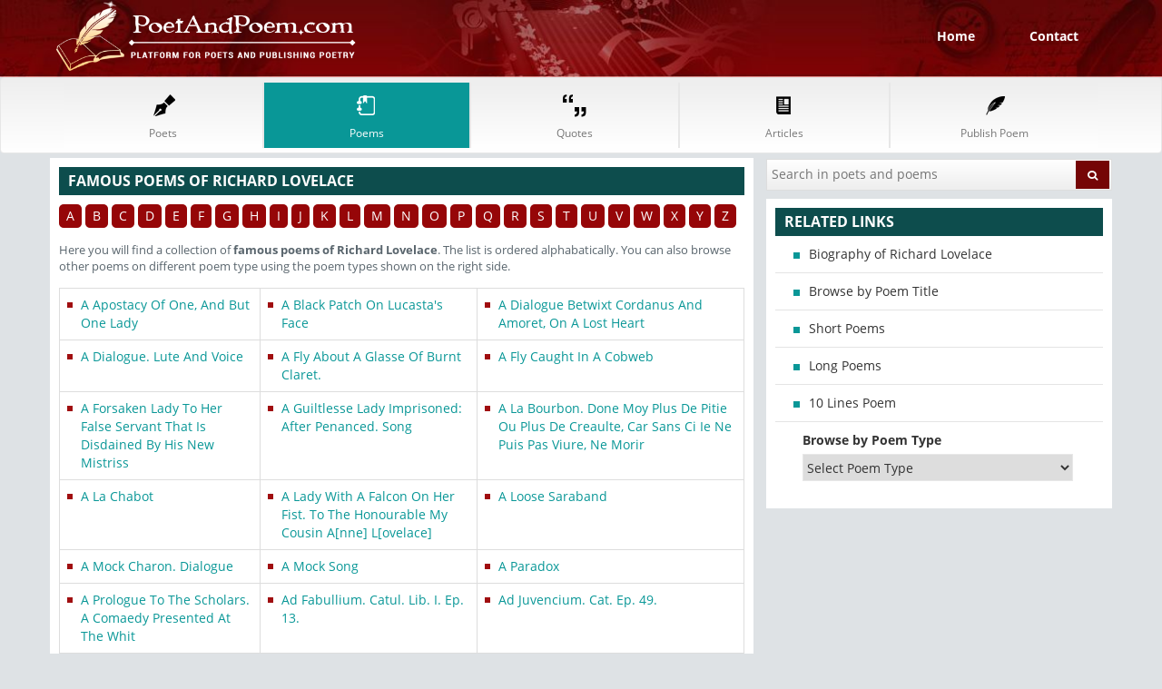

--- FILE ---
content_type: text/html; charset=UTF-8
request_url: https://poetandpoem.com/Richard-Lovelace/poems
body_size: 6479
content:
<!DOCTYPE HTML>
<html lang="en">
<head>
<meta charset="utf-8">
<meta name="viewport" content="width=device-width, initial-scale=1">
<title>Famous Poems of Richard Lovelace | List of Richard Lovelace Poems</title>
<meta name="description" content="Here you will find a collection of famous poems of Richard Lovelace, the list includes famous, short and funny poems of Richard Lovelace listed alphabatically">
<meta name="keywords" content="Famous Poems of Richard Lovelace, list of Richard Lovelace poems, free Richard Lovelace poems, compiled list of Richard Lovelace poems, find Richard Lovelace poems, collection of Richard Lovelace poems">
<meta name="copyright" content="Copyright © 2011-2026 PoetAndPoem.com. All Rights Reserved.">
<meta name="author" content="PoetAndPoem.com">
<meta name="email" content="admin@poetandpoem.com">
<meta name="distribution" content="Global">
<meta name="rating" content="General">
<link rel="stylesheet" href="/style.css">
<link rel="canonical" href="https://poetandpoem.com/Richard-Lovelace/poems" />
<link rel="next" href="https://poetandpoem.com/Richard-Lovelace/poems/2" />
<script async src="//pagead2.googlesyndication.com/pagead/js/adsbygoogle.js"></script><script>(adsbygoogle = window.adsbygoogle || []).push({google_ad_client: "ca-pub-1048206867343408",enable_page_level_ads: true});</script>
</head>
<body>
<header>
<div class="top-head">
<div class="container">
<div class="col-sm-4"><a href="/"><img src="/images/logo.png" alt="" class="img-responsive" width="330"> </a></div>
<div class="col-sm-8 pull-right"><ul class="sign-up-nav"><li><a href="/">Home</a></li><li><a href="/contact">Contact</a></li></ul></div>
</div>
</div>
<nav class="navbar navbar-default">
<div class="container">
<div class="navbar-inner">
<button type="button" class="navbar-toggle" data-toggle="collapse" data-target="#navbar-brand-centered"><span class="sr-only">Toggle navigation</span><span class="icon-bar"></span><span class="icon-bar"></span><span class="icon-bar"></span></button>
<div class="collapse navbar-collapse" id="navbar-brand-centered">
<ul class="nav nav-justified poPoeNav">
<li><a href="/poets" class="text-center"><span class="nav_icons"></span><span class="nav_txt">Poets</span></a></li>
<li><a href="/poems" class="text-center active"><span class="nav_icons"></span><span class="nav_txt">Poems</span></a></li>
<li><a href="/quotes" class="text-center"><span class="nav_icons"></span><span class="nav_txt">Quotes</span></a></li>
<li><a href="/articles" class="text-center"><span class="nav_icons"></span><span class="nav_txt">Articles</span></a></li>
<li><a href="/publish" class="text-center"><span class="nav_icons"></span><span class="nav_txt">Publish Poem</span></a></li>
</ul>
</div>
</div>
</div>
</nav>
</header>
<section class="body-wrapper">
<div class="container">
<div class="row">
<div class="col-sm-8">
	<div class="left-panel">                  
		<div class="white-box artistListBox noTopMar">                       
			<h2 class="green-bg">Famous Poems of Richard Lovelace</h2>
			<ul class="alphaSearch"><li><a href="/poems/a">A</a></li> <li><a href="/poems/b">B</a></li> <li><a href="/poems/c">C</a></li> <li><a href="/poems/d">D</a></li> <li><a href="/poems/e">E</a></li> <li><a href="/poems/f">F</a></li> <li><a href="/poems/g">G</a></li> <li><a href="/poems/h">H</a></li> <li><a href="/poems/i">I</a></li> <li><a href="/poems/j">J</a></li> <li><a href="/poems/k">K</a></li> <li><a href="/poems/l">L</a></li> <li><a href="/poems/m">M</a></li> <li><a href="/poems/n">N</a></li> <li><a href="/poems/o">O</a></li> <li><a href="/poems/p">P</a></li> <li><a href="/poems/q">Q</a></li> <li><a href="/poems/r">R</a></li> <li><a href="/poems/s">S</a></li> <li><a href="/poems/t">T</a></li> <li><a href="/poems/u">U</a></li> <li><a href="/poems/v">V</a></li> <li><a href="/poems/w">W</a></li> <li><a href="/poems/x">X</a></li> <li><a href="/poems/y">Y</a></li> <li><a href="/poems/z">Z</a></li> </ul>
			<p class="martop10px">Here you will find a collection of <b>famous poems of Richard Lovelace</b>. The list is ordered alphabatically. You can also browse other poems on different poem type using the poem types shown on the right side.</p>
			<div class="searchView">
				<div class="clearfix"></div>
				<table class="table table-bordered lyricsSongList">
					<tbody>
						<tr><td><a href="/Richard-Lovelace/A-Apostacy-Of-One-And-But-One-Lady" title="A Apostacy Of One, And But One Lady">A Apostacy Of One, And But One Lady</a></td><td><a href="/Richard-Lovelace/A-Black-Patch-On-Lucasta-s-Face" title="A Black Patch On Lucasta's Face">A Black Patch On Lucasta's Face</a></td><td><a href="/Richard-Lovelace/A-Dialogue-Betwixt-Cordanus-And-Amoret-On-A-Lost-Heart" title="A Dialogue Betwixt Cordanus And Amoret, On A Lost Heart">A Dialogue Betwixt Cordanus And Amoret, On A Lost Heart</a></td></tr>
<tr><td><a href="/Richard-Lovelace/A-Dialogue-Lute-And-Voice" title="A Dialogue. Lute And Voice">A Dialogue. Lute And Voice</a></td><td><a href="/Richard-Lovelace/A-Fly-About-A-Glasse-Of-Burnt-Claret" title="A Fly About A Glasse Of Burnt Claret.">A Fly About A Glasse Of Burnt Claret.</a></td><td><a href="/Richard-Lovelace/A-Fly-Caught-In-A-Cobweb" title="A Fly Caught In A Cobweb">A Fly Caught In A Cobweb</a></td></tr>
<tr><td><a href="/Richard-Lovelace/A-Forsaken-Lady-To-Her-False-Servant-That-Is-Disdained-By-His-New-Mistriss" title="A Forsaken Lady To Her False Servant That Is Disdained By His New Mistriss">A Forsaken Lady To Her False Servant That Is Disdained By His New Mistriss</a></td><td><a href="/Richard-Lovelace/A-Guiltlesse-Lady-Imprisoned-After-Penanced-Song" title="A Guiltlesse Lady Imprisoned: After Penanced. Song">A Guiltlesse Lady Imprisoned: After Penanced. Song</a></td><td><a href="/Richard-Lovelace/A-La-Bourbon-Done-Moy-Plus-De-Pitie-Ou-Plus-De-Creaulte-Car-Sans-Ci-Ie-Ne-Puis-Pas-Viure-Ne-Morir" title="A La Bourbon. Done Moy Plus De Pitie Ou Plus De Creaulte, Car Sans Ci Ie Ne Puis Pas Viure, Ne Morir">A La Bourbon. Done Moy Plus De Pitie Ou Plus De Creaulte, Car Sans Ci Ie Ne Puis Pas Viure, Ne Morir</a></td></tr>
<tr><td><a href="/Richard-Lovelace/A-La-Chabot" title="A La Chabot">A La Chabot</a></td><td><a href="/Richard-Lovelace/A-Lady-With-A-Falcon-On-Her-Fist-To-The-Honourable-My-Cousin-A[nne]-L[ovelace]" title="A Lady With A Falcon On Her Fist. To The Honourable My Cousin A[nne] L[ovelace]">A Lady With A Falcon On Her Fist. To The Honourable My Cousin A[nne] L[ovelace]</a></td><td><a href="/Richard-Lovelace/A-Loose-Saraband" title="A Loose Saraband">A Loose Saraband</a></td></tr>
<tr><td><a href="/Richard-Lovelace/A-Mock-Charon-Dialogue" title="A Mock Charon. Dialogue">A Mock Charon. Dialogue</a></td><td><a href="/Richard-Lovelace/A-Mock-Song" title="A Mock Song">A Mock Song</a></td><td><a href="/Richard-Lovelace/A-Paradox" title="A Paradox">A Paradox</a></td></tr>
<tr><td><a href="/Richard-Lovelace/A-Prologue-To-The-Scholars-A-Comaedy-Presented-At-The-Whit" title="A Prologue To The Scholars. A Comaedy Presented At The Whit">A Prologue To The Scholars. A Comaedy Presented At The Whit</a></td><td><a href="/Richard-Lovelace/Ad-Fabullium-Catul-Lib-I-Ep-13" title="Ad Fabullium. Catul. Lib. I. Ep. 13.">Ad Fabullium. Catul. Lib. I. Ep. 13.</a></td><td><a href="/Richard-Lovelace/Ad-Juvencium-Cat-Ep-49" title="Ad Juvencium. Cat. Ep. 49.">Ad Juvencium. Cat. Ep. 49.</a></td></tr>
<tr><td><a href="/Richard-Lovelace/Ad-Lesbiam-Cat-Ep-73" title="Ad Lesbiam, Cat. Ep. 73">Ad Lesbiam, Cat. Ep. 73</a></td><td><a href="/Richard-Lovelace/Ad-M-T-Ciceronem-Catul-Ep-50-2" title="Ad M. T. Ciceronem. Catul Ep. 50.">Ad M. T. Ciceronem. Catul Ep. 50.</a></td><td><a href="/Richard-Lovelace/Ad-M-T-Ciceronem-Catul-Ep-50" title="Ad M. T. Ciceronem. Catul Ep. 50.">Ad M. T. Ciceronem. Catul Ep. 50.</a></td></tr>
<tr><td><a href="/Richard-Lovelace/Ad-Quintium-Cat-Ep-83" title="Ad Quintium. Cat. Ep. 83">Ad Quintium. Cat. Ep. 83</a></td><td><a href="/Richard-Lovelace/Ad-Sylonem-Ep-104" title="Ad Sylonem. Ep. 104.">Ad Sylonem. Ep. 104.</a></td><td><a href="/Richard-Lovelace/Advice-To-My-Best-Brother-Coll-Francis-Lovelace" title="Advice To My Best Brother, Coll: Francis Lovelace.">Advice To My Best Brother, Coll: Francis Lovelace.</a></td></tr>
<tr><td><a href="/Richard-Lovelace/Against-The-Love-Of-Great-Ones" title="Against The Love Of Great Ones.">Against The Love Of Great Ones.</a></td><td><a href="/Richard-Lovelace/Amarantha-A-Pastorall" title="Amarantha. A Pastorall">Amarantha. A Pastorall</a></td><td><a href="/Richard-Lovelace/Amyntor-From-Beyond-The-Sea-To-Alexis-A-Dialogue" title="Amyntor From Beyond The Sea To Alexis. A Dialogue">Amyntor From Beyond The Sea To Alexis. A Dialogue</a></td></tr>
<tr><td><a href="/Richard-Lovelace/Amyntor-s-Grove-His-Chloris-Arigo-And-Gratiana-An-Elogie" title="Amyntor's Grove, His Chloris, Arigo, And Gratiana. An Elogie">Amyntor's Grove, His Chloris, Arigo, And Gratiana. An Elogie</a></td><td><a href="/Richard-Lovelace/An-Anniversary-On-The-Hymeneals-Of-My-Noble-kinsman-Tho-S" title="An Anniversary On The Hymeneals Of My Noble kinsman, Tho. S">An Anniversary On The Hymeneals Of My Noble kinsman, Tho. S</a></td><td><a href="/Richard-Lovelace/An-Elegie-On-The-Death-Of-Mrs-Cassandra-Cotton-Only-Sister-To-Mr-C-Cotton" title="An Elegie. On The Death Of Mrs. Cassandra Cotton, Only Sister To Mr. C. Cotton.">An Elegie. On The Death Of Mrs. Cassandra Cotton, Only Sister To Mr. C. Cotton.</a></td></tr>
<tr><td><a href="/Richard-Lovelace/An-Elegie-Princesse-Katherine-Borne-Christened-Buried-I" title="An Elegie. Princesse Katherine Borne, Christened, Buried, I">An Elegie. Princesse Katherine Borne, Christened, Buried, I</a></td><td><a href="/Richard-Lovelace/Another" title="Another">Another</a></td><td><a href="/Richard-Lovelace/Ausonius" title="Ausonius">Ausonius</a></td></tr>
<tr><td><a href="/Richard-Lovelace/Ausonius-Epig" title="Ausonius Epig">Ausonius Epig</a></td><td><a href="/Richard-Lovelace/Ausonius-Lib-Epig-2" title="Ausonius Lib. Epig.">Ausonius Lib. Epig.</a></td><td><a href="/Richard-Lovelace/Ausonius-Lib-Epig" title="Ausonius Lib. Epig.">Ausonius Lib. Epig.</a></td></tr>
<tr><td><a href="/Richard-Lovelace/Ausonius-Lib-I-Epig" title="Ausonius Lib. I. Epig.">Ausonius Lib. I. Epig.</a></td><td><a href="/Richard-Lovelace/Auson[ius]" title="Auson[ius]">Auson[ius]</a></td><td><a href="/Richard-Lovelace/Avieni-V-C-Ad-Amicos" title="Avieni V. C. Ad Amicos">Avieni V. C. Ad Amicos</a></td></tr>
<tr><td><a href="/Richard-Lovelace/Being-Treated-To-Ellinda" title="Being Treated. To Ellinda">Being Treated. To Ellinda</a></td><td><a href="/Richard-Lovelace/Calling-Lucasta-From-Her-Retirement-Ode" title="Calling Lucasta From Her Retirement. Ode">Calling Lucasta From Her Retirement. Ode</a></td><td><a href="/Richard-Lovelace/Clitophon-And-Lucippe-Translated-To-The-Ladies" title="Clitophon And Lucippe Translated. To The Ladies">Clitophon And Lucippe Translated. To The Ladies</a></td></tr>
<tr><td><a href="/Richard-Lovelace/Courante-Monsieur" title="Courante Monsieur">Courante Monsieur</a></td><td><a href="/Richard-Lovelace/Cupid-Far-Gone" title="Cupid Far Gone">Cupid Far Gone</a></td><td><a href="/Richard-Lovelace/De-Asino-Qui-Dentibus-Aeneidem-Consumpsit" title="De Asino Qui Dentibus Aeneidem Consumpsit.">De Asino Qui Dentibus Aeneidem Consumpsit.</a></td></tr>
<tr><td><a href="/Richard-Lovelace/De-Catone" title="De Catone">De Catone</a></td><td><a href="/Richard-Lovelace/De-Inconstantia-Foeminei-Amoris" title="De Inconstantia Foeminei Amoris">De Inconstantia Foeminei Amoris</a></td><td><a href="/Richard-Lovelace/De-Puero-Et-Praecone-Catul" title="De Puero Et Praecone. Catul.">De Puero Et Praecone. Catul.</a></td></tr>
<tr><td><a href="/Richard-Lovelace/De-Quintia-Et-Sesbia-Ep-87" title="De Quintia Et Sesbia. Ep. 87">De Quintia Et Sesbia. Ep. 87</a></td><td><a href="/Richard-Lovelace/De-Scaevola" title="De Scaevola.">De Scaevola.</a></td><td><a href="/Richard-Lovelace/De-Suo-In-Lesbiam-Amore-Ep-88" title="De Suo In Lesbiam Amore Ep. 88.">De Suo In Lesbiam Amore Ep. 88.</a></td></tr>
<tr><td><a href="/Richard-Lovelace/Depose-Your-Finger-of-That-Ring" title="Depose Your Finger of That Ring">Depose Your Finger of That Ring</a></td><td><a href="/Richard-Lovelace/Dialogue-Lucasta-Alexis" title="Dialogue Lucasta, Alexis">Dialogue Lucasta, Alexis</a></td><td><a href="/Richard-Lovelace/Ellinda-s-Glove-Sonnet" title="Ellinda's Glove. Sonnet">Ellinda's Glove. Sonnet</a></td></tr>
<tr><td><a href="/Richard-Lovelace/Female-Glory" title="Female Glory">Female Glory</a></td><td><a href="/Richard-Lovelace/Floridi-De-Ebrioso" title="Floridi. De Ebrioso">Floridi. De Ebrioso</a></td><td><a href="/Richard-Lovelace/Gratiana-Dancing" title="Gratiana Dancing">Gratiana Dancing</a></td></tr>
<tr><td><a href="/Richard-Lovelace/Gratiana-Dancing-and-Singing" title="Gratiana Dancing and Singing">Gratiana Dancing and Singing</a></td><td><a href="/Richard-Lovelace/Her-Muffe" title="Her Muffe">Her Muffe</a></td><td><a href="/Richard-Lovelace/In-Allusion-To-The-French-Song-N-entendez-Vous-Pas-Ce-Language" title="In Allusion To The French Song. N'entendez Vous Pas Ce Language">In Allusion To The French Song. N'entendez Vous Pas Ce Language</a></td></tr>
					</tbody>
				</table>
			</div>
			<div class="row">
				<div class="col-sm-4 col-sm-offset-4"><a href="/Richard-Lovelace/poems/2" data-loading-text="Wait.." class="btn new-cls-three btn-block loadMoreBtn marBot15px" data-page="2">Load More</a></div>
			</div>
		</div>

		<div class="searchedPoemTags">
			<h3>Most Commonly Searched Terms</h3>
			<ul><li><a href="/sorrow">Sorrow Poems</a></li> <li><a href="/fire">Fire Poems</a></li> <li><a href="/paris">Paris Poems</a></li> <li><a href="/night">Night Poems</a></li> <li><a href="/flow">Flow Poems</a></li> <li><a href="/fun">Fun Poems</a></li> </ul>
		</div>

	</div>
</div>
<div class="col-sm-4">
<div class="white-box-two"><form method="post" class="search-form" action="/search"><input type="text" placeholder="Search in poets and poems" name="query"><button class="btn btn-warning new-cls-two pull-right"><i class="icon-search"></i></button></form></div>
<div class="white-box-three relLinks">
<h2 class="green-bg">Related Links</h2><ul><li><a href="/Richard-Lovelace">Biography of Richard Lovelace</a></li><li><a href="/poems">Browse by Poem Title</a></li><li><a href="/short">Short Poems</a></li><li><a href="/long">Long Poems</a></li><li><a href="/10-lines">10 Lines Poem</a></li><li class="listWhitDrop"><label>Browse by Poem Type</label><select id="poemType"><option value="">Select Poem Type</Option><option value="/africa">Africa</option><option value="/alone">Alone</option><option value="/america">America</option><option value="/angel">Angel</option><option value="/anger">Anger</option><option value="/animal">Animal</option><option value="/anniversary">Anniversary</option><option value="/april">April</option><option value="/august">August</option><option value="/autumn">Autumn</option><option value="/baby">Baby</option><option value="/ballad">Ballad</option><option value="/beach">Beach</option><option value="/beautiful">Beautiful</option><option value="/beauty">Beauty</option><option value="/believe">Believe</option><option value="/birth">Birth</option><option value="/brother">Brother</option><option value="/butterfly">Butterfly</option><option value="/candy">Candy</option><option value="/car">Car</option><option value="/cat">Cat</option><option value="/change">Change</option><option value="/child">Child</option><option value="/childhood">Childhood</option><option value="/children">Children</option><option value="/chocolate">Chocolate</option><option value="/christmas">Christmas</option><option value="/city">City</option><option value="/concrete">Concrete</option><option value="/courage">Courage</option><option value="/crazy">Crazy</option><option value="/culture">Culture</option><option value="/dance">Dance</option><option value="/dark">Dark</option><option value="/daughter">Daughter</option><option value="/death">Death</option><option value="/depression">Depression</option><option value="/despair">Despair</option><option value="/destiny">Destiny</option><option value="/discrimination">Discrimination</option><option value="/dog">Dog</option><option value="/dream">Dream</option><option value="/education">Education</option><option value="/elegy">Elegy</option><option value="/epic">Epic</option><option value="/evil">Evil</option><option value="/fairy">Fairy</option><option value="/faith">Faith</option><option value="/family">Family</option><option value="/farewell">Farewell</option><option value="/fate">Fate</option><option value="/father">Father</option><option value="/fear">Fear</option><option value="/fire">Fire</option><option value="/fish">Fish</option><option value="/fishing">Fishing</option><option value="/flow">Flow</option><option value="/flower">Flower</option><option value="/fog">Fog</option><option value="/food">Food</option><option value="/football">Football</option><option value="/freedom">Freedom</option><option value="/friend">Friend</option><option value="/frog">Frog</option><option value="/fun">Fun</option><option value="/funeral">Funeral</option><option value="/funny">Funny</option><option value="/future">Future</option><option value="/girl">Girl</option><option value="/god">God</option><option value="/golf">Golf</option><option value="/graduate">Graduate</option><option value="/greed">Greed</option><option value="/green">Green</option><option value="/grief">Grief</option><option value="/guitar">Guitar</option><option value="/haiku">Haiku</option><option value="/hair">Hair</option><option value="/happiness">Happiness</option><option value="/happy">Happy</option><option value="/hate">Hate</option><option value="/hear">Hear</option><option value="/heart">Heart</option><option value="/heaven">Heaven</option><option value="/hero">Hero</option><option value="/history">History</option><option value="/holocaust">Holocaust</option><option value="/home">Home</option><option value="/honesty">Honesty</option><option value="/hope">Hope</option><option value="/horse">Horse</option><option value="/house">House</option><option value="/howl">Howl</option><option value="/humor">Humor</option><option value="/hunting">Hunting</option><option value="/husband">Husband</option><option value="/identity">Identity</option><option value="/innocence">Innocence</option><option value="/innocent">Innocent</option><option value="/inspiration">Inspiration</option><option value="/irony">Irony</option><option value="/isolation">Isolation</option><option value="/january">January</option><option value="/journey">Journey</option><option value="/joy">Joy</option><option value="/july">July</option><option value="/june">June</option><option value="/justice">Justice</option><option value="/kiss">Kiss</option><option value="/laughter">Laughter</option><option value="/life">Life</option><option value="/light">Light</option><option value="/london">London</option><option value="/lonely">Lonely</option><option value="/loss">Loss</option><option value="/lost">Lost</option><option value="/love">Love</option><option value="/lust">Lust</option><option value="/lyric">Lyric</option><option value="/magic">Magic</option><option value="/marriage">Marriage</option><option value="/memory">Memory</option><option value="/mentor">Mentor</option><option value="/metaphor">Metaphor</option><option value="/mirror">Mirror</option><option value="/mom">Mom</option><option value="/money">Money</option><option value="/moon">Moon</option><option value="/mother">Mother</option><option value="/murder">Murder</option><option value="/music">Music</option><option value="/narrative">Narrative</option><option value="/nature">Nature</option><option value="/night">Night</option><option value="/ocean">Ocean</option><option value="/october">October</option><option value="/ode">Ode</option><option value="/pain">Pain</option><option value="/paris">Paris</option><option value="/passion">Passion</option><option value="/peace">Peace</option><option value="/people">People</option><option value="/pink">Pink</option><option value="/poetry">Poetry</option><option value="/poverty">Poverty</option><option value="/power">Power</option><option value="/prejudice">Prejudice</option><option value="/pride">Pride</option><option value="/purple">Purple</option><option value="/rain">Rain</option><option value="/rainbow">Rainbow</option><option value="/rape">Rape</option><option value="/raven">Raven</option><option value="/red">Red</option><option value="/remember">Remember</option><option value="/respect">Respect</option><option value="/retirement">Retirement</option><option value="/river">River</option><option value="/romance">Romance</option><option value="/romantic">Romantic</option><option value="/rose">Rose</option><option value="/running">Running</option><option value="/sad">Sad</option><option value="/school">School</option><option value="/sea">Sea</option><option value="/september">September</option><option value="/shopping">Shopping</option><option value="/sick">Sick</option><option value="/sile">Sile</option><option value="/silence">Silence</option><option value="/silver">Silver</option><option value="/simile">Simile</option><option value="/sister">Sister</option><option value="/sky">Sky</option><option value="/sleep">Sleep</option><option value="/smart">Smart</option><option value="/smile">Smile</option><option value="/snake">Snake</option><option value="/snow">Snow</option><option value="/soldier">Soldier</option><option value="/solitude">Solitude</option><option value="/sometimes">Sometimes</option><option value="/son">Son</option><option value="/song">Song</option><option value="/sonnet">Sonnet</option><option value="/sorrow">Sorrow</option><option value="/sorry">Sorry</option><option value="/spring">Spring</option><option value="/star">Star</option><option value="/strength">Strength</option><option value="/success">Success</option><option value="/suicide">Suicide</option><option value="/summe">Summe</option><option value="/summer">Summer</option><option value="/sun">Sun</option><option value="/sunset">Sunset</option><option value="/sunshine">Sunshine</option><option value="/swimming">Swimming</option><option value="/sympathy">Sympathy</option><option value="/teacher">Teacher</option><option value="/television">Television</option><option value="/thanks">Thanks</option><option value="/tiger">Tiger</option><option value="/time">Time</option><option value="/today">Today</option><option value="/together">Together</option><option value="/travel">Travel</option><option value="/tree">Tree</option><option value="/trust">Trust</option><option value="/truth">Truth</option><option value="/valentine">Valentine</option><option value="/war">War</option><option value="/warning">Warning</option><option value="/water">Water</option><option value="/weather">Weather</option><option value="/wedding">Wedding</option><option value="/wind">Wind</option><option value="/winter">Winter</option><option value="/woman">Woman</option><option value="/women">Women</option><option value="/work">Work</option><option value="/world">World</option></select></li></ul>
</div>
<div class="clearfix"></div>
</div>  
</div>
</div>
</section>
<footer>
<div class="container">
<div class="box">
<div class="col-sm-5">
<h1 class="clear">PoetAndPoem.Com</h1>
<p>Poet and Poem is a social media online website for poets and poems, a marvelous platform which invites unknown talent from anywhere in the little world.</p>
</div>
<div class="col-sm-7">
<ul class="footer-nav clearfix">
<li><a href="/poems">Poem</a></li>
<li><a href="/quotes">Quotation</a></li>
<li><a href="/poets">Classical Poet</a></li>
<li><a href="/articles">Articles</a></li>
<li><a href="/short">Short Poems</a></li>
<li><a href="/long">Long Poems</a></li>
<li><a href="/10-lines">10 Line Poems</a></li>
<li><a href="/20-lines">20 Line Poems</a></li>
<li><a href="/2-stanza">2 Stanza Poems</a></li>
<li><a href="/life">Life Poems</a></li>
<li><a href="/funny">Funny Poems</a></li>
<li><a href="/heart">Heart Poems</a></li>
</ul>
</div>
</div>
</div>
<div class="last-bar">
<div class="container">
<div class="col-sm-6"><small style="color:#f2f2f2"> &copy; Copyrights 2011-2026 PoetAndPoem.com </small></div> 
<div class="col-sm-6 pull-right text-right"><small style="color:#f2f2f2"><a href="/policy" style="color:#f2f2f2">Privacy Policy</a> | <a href="/terms" style="color:#f2f2f2;">Terms & Condition</a></small></div>
</div>
</div>
</footer>
<script src="/global.js"></script>
<script type="text/javascript">new Image().src = "//counter.yadro.ru/hit?t52.6;r"+escape(document.referrer)+((typeof(screen)=="undefined")?"":";s"+screen.width+"*"+screen.height+"*"+(screen.colorDepth?screen.colorDepth:screen.pixelDepth))+";u"+escape(document.URL)+";h"+escape(document.title.substring(0,150))+";"+Math.random();</script><script defer src="https://static.cloudflareinsights.com/beacon.min.js/vcd15cbe7772f49c399c6a5babf22c1241717689176015" integrity="sha512-ZpsOmlRQV6y907TI0dKBHq9Md29nnaEIPlkf84rnaERnq6zvWvPUqr2ft8M1aS28oN72PdrCzSjY4U6VaAw1EQ==" data-cf-beacon='{"version":"2024.11.0","token":"642dd4703c3a45ee8d7e9def7d8b2809","r":1,"server_timing":{"name":{"cfCacheStatus":true,"cfEdge":true,"cfExtPri":true,"cfL4":true,"cfOrigin":true,"cfSpeedBrain":true},"location_startswith":null}}' crossorigin="anonymous"></script>
</body>
</html>


--- FILE ---
content_type: text/html; charset=utf-8
request_url: https://www.google.com/recaptcha/api2/aframe
body_size: 267
content:
<!DOCTYPE HTML><html><head><meta http-equiv="content-type" content="text/html; charset=UTF-8"></head><body><script nonce="odmIUX4IXOJc2S27TNTFDg">/** Anti-fraud and anti-abuse applications only. See google.com/recaptcha */ try{var clients={'sodar':'https://pagead2.googlesyndication.com/pagead/sodar?'};window.addEventListener("message",function(a){try{if(a.source===window.parent){var b=JSON.parse(a.data);var c=clients[b['id']];if(c){var d=document.createElement('img');d.src=c+b['params']+'&rc='+(localStorage.getItem("rc::a")?sessionStorage.getItem("rc::b"):"");window.document.body.appendChild(d);sessionStorage.setItem("rc::e",parseInt(sessionStorage.getItem("rc::e")||0)+1);localStorage.setItem("rc::h",'1768993984662');}}}catch(b){}});window.parent.postMessage("_grecaptcha_ready", "*");}catch(b){}</script></body></html>